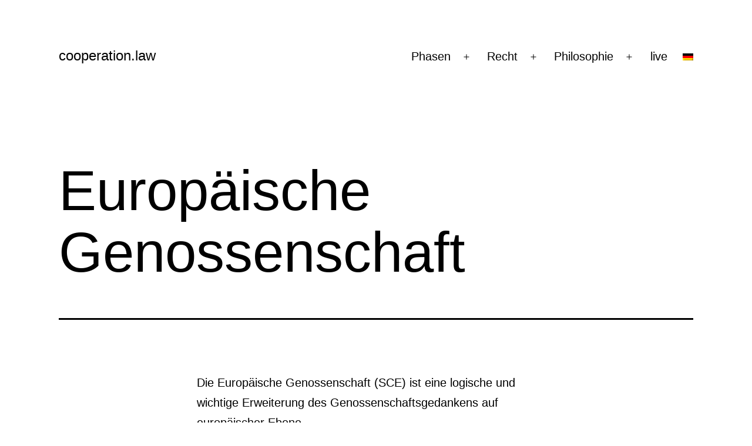

--- FILE ---
content_type: text/html; charset=UTF-8
request_url: https://cooperation.law/europaeische-genossenschaft
body_size: 13755
content:
<!doctype html>
<html lang="de-DE" >
<head>
	<meta charset="UTF-8" />
	<meta name="viewport" content="width=device-width, initial-scale=1.0" />
	<title>Europäische Genossenschaft &#8211; cooperation.law</title>
<meta name='robots' content='max-image-preview:large' />
	<style>img:is([sizes="auto" i], [sizes^="auto," i]) { contain-intrinsic-size: 3000px 1500px }</style>
	<link rel="alternate" hreflang="de" href="https://cooperation.law/europaeische-genossenschaft" />
<link rel="alternate" hreflang="x-default" href="https://cooperation.law/europaeische-genossenschaft" />
<link rel='dns-prefetch' href='//www.googletagmanager.com' />
<link rel="alternate" type="application/rss+xml" title="cooperation.law &raquo; Feed" href="https://cooperation.law/feed" />
<link rel="alternate" type="application/rss+xml" title="cooperation.law &raquo; Kommentar-Feed" href="https://cooperation.law/comments/feed" />
<script>
window._wpemojiSettings = {"baseUrl":"https:\/\/s.w.org\/images\/core\/emoji\/15.1.0\/72x72\/","ext":".png","svgUrl":"https:\/\/s.w.org\/images\/core\/emoji\/15.1.0\/svg\/","svgExt":".svg","source":{"concatemoji":"https:\/\/cooperation.law\/wp-includes\/js\/wp-emoji-release.min.js?ver=6.8.1"}};
/*! This file is auto-generated */
!function(i,n){var o,s,e;function c(e){try{var t={supportTests:e,timestamp:(new Date).valueOf()};sessionStorage.setItem(o,JSON.stringify(t))}catch(e){}}function p(e,t,n){e.clearRect(0,0,e.canvas.width,e.canvas.height),e.fillText(t,0,0);var t=new Uint32Array(e.getImageData(0,0,e.canvas.width,e.canvas.height).data),r=(e.clearRect(0,0,e.canvas.width,e.canvas.height),e.fillText(n,0,0),new Uint32Array(e.getImageData(0,0,e.canvas.width,e.canvas.height).data));return t.every(function(e,t){return e===r[t]})}function u(e,t,n){switch(t){case"flag":return n(e,"\ud83c\udff3\ufe0f\u200d\u26a7\ufe0f","\ud83c\udff3\ufe0f\u200b\u26a7\ufe0f")?!1:!n(e,"\ud83c\uddfa\ud83c\uddf3","\ud83c\uddfa\u200b\ud83c\uddf3")&&!n(e,"\ud83c\udff4\udb40\udc67\udb40\udc62\udb40\udc65\udb40\udc6e\udb40\udc67\udb40\udc7f","\ud83c\udff4\u200b\udb40\udc67\u200b\udb40\udc62\u200b\udb40\udc65\u200b\udb40\udc6e\u200b\udb40\udc67\u200b\udb40\udc7f");case"emoji":return!n(e,"\ud83d\udc26\u200d\ud83d\udd25","\ud83d\udc26\u200b\ud83d\udd25")}return!1}function f(e,t,n){var r="undefined"!=typeof WorkerGlobalScope&&self instanceof WorkerGlobalScope?new OffscreenCanvas(300,150):i.createElement("canvas"),a=r.getContext("2d",{willReadFrequently:!0}),o=(a.textBaseline="top",a.font="600 32px Arial",{});return e.forEach(function(e){o[e]=t(a,e,n)}),o}function t(e){var t=i.createElement("script");t.src=e,t.defer=!0,i.head.appendChild(t)}"undefined"!=typeof Promise&&(o="wpEmojiSettingsSupports",s=["flag","emoji"],n.supports={everything:!0,everythingExceptFlag:!0},e=new Promise(function(e){i.addEventListener("DOMContentLoaded",e,{once:!0})}),new Promise(function(t){var n=function(){try{var e=JSON.parse(sessionStorage.getItem(o));if("object"==typeof e&&"number"==typeof e.timestamp&&(new Date).valueOf()<e.timestamp+604800&&"object"==typeof e.supportTests)return e.supportTests}catch(e){}return null}();if(!n){if("undefined"!=typeof Worker&&"undefined"!=typeof OffscreenCanvas&&"undefined"!=typeof URL&&URL.createObjectURL&&"undefined"!=typeof Blob)try{var e="postMessage("+f.toString()+"("+[JSON.stringify(s),u.toString(),p.toString()].join(",")+"));",r=new Blob([e],{type:"text/javascript"}),a=new Worker(URL.createObjectURL(r),{name:"wpTestEmojiSupports"});return void(a.onmessage=function(e){c(n=e.data),a.terminate(),t(n)})}catch(e){}c(n=f(s,u,p))}t(n)}).then(function(e){for(var t in e)n.supports[t]=e[t],n.supports.everything=n.supports.everything&&n.supports[t],"flag"!==t&&(n.supports.everythingExceptFlag=n.supports.everythingExceptFlag&&n.supports[t]);n.supports.everythingExceptFlag=n.supports.everythingExceptFlag&&!n.supports.flag,n.DOMReady=!1,n.readyCallback=function(){n.DOMReady=!0}}).then(function(){return e}).then(function(){var e;n.supports.everything||(n.readyCallback(),(e=n.source||{}).concatemoji?t(e.concatemoji):e.wpemoji&&e.twemoji&&(t(e.twemoji),t(e.wpemoji)))}))}((window,document),window._wpemojiSettings);
</script>
<style id='wp-emoji-styles-inline-css'>

	img.wp-smiley, img.emoji {
		display: inline !important;
		border: none !important;
		box-shadow: none !important;
		height: 1em !important;
		width: 1em !important;
		margin: 0 0.07em !important;
		vertical-align: -0.1em !important;
		background: none !important;
		padding: 0 !important;
	}
</style>
<link rel='stylesheet' id='wp-block-library-css' href='https://cooperation.law/wp-includes/css/dist/block-library/style.min.css?ver=6.8.1' media='all' />
<style id='wp-block-library-theme-inline-css'>
.wp-block-audio :where(figcaption){color:#555;font-size:13px;text-align:center}.is-dark-theme .wp-block-audio :where(figcaption){color:#ffffffa6}.wp-block-audio{margin:0 0 1em}.wp-block-code{border:1px solid #ccc;border-radius:4px;font-family:Menlo,Consolas,monaco,monospace;padding:.8em 1em}.wp-block-embed :where(figcaption){color:#555;font-size:13px;text-align:center}.is-dark-theme .wp-block-embed :where(figcaption){color:#ffffffa6}.wp-block-embed{margin:0 0 1em}.blocks-gallery-caption{color:#555;font-size:13px;text-align:center}.is-dark-theme .blocks-gallery-caption{color:#ffffffa6}:root :where(.wp-block-image figcaption){color:#555;font-size:13px;text-align:center}.is-dark-theme :root :where(.wp-block-image figcaption){color:#ffffffa6}.wp-block-image{margin:0 0 1em}.wp-block-pullquote{border-bottom:4px solid;border-top:4px solid;color:currentColor;margin-bottom:1.75em}.wp-block-pullquote cite,.wp-block-pullquote footer,.wp-block-pullquote__citation{color:currentColor;font-size:.8125em;font-style:normal;text-transform:uppercase}.wp-block-quote{border-left:.25em solid;margin:0 0 1.75em;padding-left:1em}.wp-block-quote cite,.wp-block-quote footer{color:currentColor;font-size:.8125em;font-style:normal;position:relative}.wp-block-quote:where(.has-text-align-right){border-left:none;border-right:.25em solid;padding-left:0;padding-right:1em}.wp-block-quote:where(.has-text-align-center){border:none;padding-left:0}.wp-block-quote.is-large,.wp-block-quote.is-style-large,.wp-block-quote:where(.is-style-plain){border:none}.wp-block-search .wp-block-search__label{font-weight:700}.wp-block-search__button{border:1px solid #ccc;padding:.375em .625em}:where(.wp-block-group.has-background){padding:1.25em 2.375em}.wp-block-separator.has-css-opacity{opacity:.4}.wp-block-separator{border:none;border-bottom:2px solid;margin-left:auto;margin-right:auto}.wp-block-separator.has-alpha-channel-opacity{opacity:1}.wp-block-separator:not(.is-style-wide):not(.is-style-dots){width:100px}.wp-block-separator.has-background:not(.is-style-dots){border-bottom:none;height:1px}.wp-block-separator.has-background:not(.is-style-wide):not(.is-style-dots){height:2px}.wp-block-table{margin:0 0 1em}.wp-block-table td,.wp-block-table th{word-break:normal}.wp-block-table :where(figcaption){color:#555;font-size:13px;text-align:center}.is-dark-theme .wp-block-table :where(figcaption){color:#ffffffa6}.wp-block-video :where(figcaption){color:#555;font-size:13px;text-align:center}.is-dark-theme .wp-block-video :where(figcaption){color:#ffffffa6}.wp-block-video{margin:0 0 1em}:root :where(.wp-block-template-part.has-background){margin-bottom:0;margin-top:0;padding:1.25em 2.375em}
</style>
<style id='classic-theme-styles-inline-css'>
/*! This file is auto-generated */
.wp-block-button__link{color:#fff;background-color:#32373c;border-radius:9999px;box-shadow:none;text-decoration:none;padding:calc(.667em + 2px) calc(1.333em + 2px);font-size:1.125em}.wp-block-file__button{background:#32373c;color:#fff;text-decoration:none}
</style>
<link rel='stylesheet' id='twenty-twenty-one-custom-color-overrides-css' href='https://cooperation.law/wp-content/themes/twentytwentyone/assets/css/custom-color-overrides.css?ver=2.5' media='all' />
<style id='twenty-twenty-one-custom-color-overrides-inline-css'>
:root .editor-styles-wrapper{--global--color-background: #ffffff;--global--color-primary: #000;--global--color-secondary: #000;--button--color-background: #000;--button--color-text-hover: #000;}
</style>
<style id='global-styles-inline-css'>
:root{--wp--preset--aspect-ratio--square: 1;--wp--preset--aspect-ratio--4-3: 4/3;--wp--preset--aspect-ratio--3-4: 3/4;--wp--preset--aspect-ratio--3-2: 3/2;--wp--preset--aspect-ratio--2-3: 2/3;--wp--preset--aspect-ratio--16-9: 16/9;--wp--preset--aspect-ratio--9-16: 9/16;--wp--preset--color--black: #000000;--wp--preset--color--cyan-bluish-gray: #abb8c3;--wp--preset--color--white: #FFFFFF;--wp--preset--color--pale-pink: #f78da7;--wp--preset--color--vivid-red: #cf2e2e;--wp--preset--color--luminous-vivid-orange: #ff6900;--wp--preset--color--luminous-vivid-amber: #fcb900;--wp--preset--color--light-green-cyan: #7bdcb5;--wp--preset--color--vivid-green-cyan: #00d084;--wp--preset--color--pale-cyan-blue: #8ed1fc;--wp--preset--color--vivid-cyan-blue: #0693e3;--wp--preset--color--vivid-purple: #9b51e0;--wp--preset--color--dark-gray: #28303D;--wp--preset--color--gray: #39414D;--wp--preset--color--green: #D1E4DD;--wp--preset--color--blue: #D1DFE4;--wp--preset--color--purple: #D1D1E4;--wp--preset--color--red: #E4D1D1;--wp--preset--color--orange: #E4DAD1;--wp--preset--color--yellow: #EEEADD;--wp--preset--gradient--vivid-cyan-blue-to-vivid-purple: linear-gradient(135deg,rgba(6,147,227,1) 0%,rgb(155,81,224) 100%);--wp--preset--gradient--light-green-cyan-to-vivid-green-cyan: linear-gradient(135deg,rgb(122,220,180) 0%,rgb(0,208,130) 100%);--wp--preset--gradient--luminous-vivid-amber-to-luminous-vivid-orange: linear-gradient(135deg,rgba(252,185,0,1) 0%,rgba(255,105,0,1) 100%);--wp--preset--gradient--luminous-vivid-orange-to-vivid-red: linear-gradient(135deg,rgba(255,105,0,1) 0%,rgb(207,46,46) 100%);--wp--preset--gradient--very-light-gray-to-cyan-bluish-gray: linear-gradient(135deg,rgb(238,238,238) 0%,rgb(169,184,195) 100%);--wp--preset--gradient--cool-to-warm-spectrum: linear-gradient(135deg,rgb(74,234,220) 0%,rgb(151,120,209) 20%,rgb(207,42,186) 40%,rgb(238,44,130) 60%,rgb(251,105,98) 80%,rgb(254,248,76) 100%);--wp--preset--gradient--blush-light-purple: linear-gradient(135deg,rgb(255,206,236) 0%,rgb(152,150,240) 100%);--wp--preset--gradient--blush-bordeaux: linear-gradient(135deg,rgb(254,205,165) 0%,rgb(254,45,45) 50%,rgb(107,0,62) 100%);--wp--preset--gradient--luminous-dusk: linear-gradient(135deg,rgb(255,203,112) 0%,rgb(199,81,192) 50%,rgb(65,88,208) 100%);--wp--preset--gradient--pale-ocean: linear-gradient(135deg,rgb(255,245,203) 0%,rgb(182,227,212) 50%,rgb(51,167,181) 100%);--wp--preset--gradient--electric-grass: linear-gradient(135deg,rgb(202,248,128) 0%,rgb(113,206,126) 100%);--wp--preset--gradient--midnight: linear-gradient(135deg,rgb(2,3,129) 0%,rgb(40,116,252) 100%);--wp--preset--gradient--purple-to-yellow: linear-gradient(160deg, #D1D1E4 0%, #EEEADD 100%);--wp--preset--gradient--yellow-to-purple: linear-gradient(160deg, #EEEADD 0%, #D1D1E4 100%);--wp--preset--gradient--green-to-yellow: linear-gradient(160deg, #D1E4DD 0%, #EEEADD 100%);--wp--preset--gradient--yellow-to-green: linear-gradient(160deg, #EEEADD 0%, #D1E4DD 100%);--wp--preset--gradient--red-to-yellow: linear-gradient(160deg, #E4D1D1 0%, #EEEADD 100%);--wp--preset--gradient--yellow-to-red: linear-gradient(160deg, #EEEADD 0%, #E4D1D1 100%);--wp--preset--gradient--purple-to-red: linear-gradient(160deg, #D1D1E4 0%, #E4D1D1 100%);--wp--preset--gradient--red-to-purple: linear-gradient(160deg, #E4D1D1 0%, #D1D1E4 100%);--wp--preset--font-size--small: 18px;--wp--preset--font-size--medium: 20px;--wp--preset--font-size--large: 24px;--wp--preset--font-size--x-large: 42px;--wp--preset--font-size--extra-small: 16px;--wp--preset--font-size--normal: 20px;--wp--preset--font-size--extra-large: 40px;--wp--preset--font-size--huge: 96px;--wp--preset--font-size--gigantic: 144px;--wp--preset--spacing--20: 0.44rem;--wp--preset--spacing--30: 0.67rem;--wp--preset--spacing--40: 1rem;--wp--preset--spacing--50: 1.5rem;--wp--preset--spacing--60: 2.25rem;--wp--preset--spacing--70: 3.38rem;--wp--preset--spacing--80: 5.06rem;--wp--preset--shadow--natural: 6px 6px 9px rgba(0, 0, 0, 0.2);--wp--preset--shadow--deep: 12px 12px 50px rgba(0, 0, 0, 0.4);--wp--preset--shadow--sharp: 6px 6px 0px rgba(0, 0, 0, 0.2);--wp--preset--shadow--outlined: 6px 6px 0px -3px rgba(255, 255, 255, 1), 6px 6px rgba(0, 0, 0, 1);--wp--preset--shadow--crisp: 6px 6px 0px rgba(0, 0, 0, 1);}:where(.is-layout-flex){gap: 0.5em;}:where(.is-layout-grid){gap: 0.5em;}body .is-layout-flex{display: flex;}.is-layout-flex{flex-wrap: wrap;align-items: center;}.is-layout-flex > :is(*, div){margin: 0;}body .is-layout-grid{display: grid;}.is-layout-grid > :is(*, div){margin: 0;}:where(.wp-block-columns.is-layout-flex){gap: 2em;}:where(.wp-block-columns.is-layout-grid){gap: 2em;}:where(.wp-block-post-template.is-layout-flex){gap: 1.25em;}:where(.wp-block-post-template.is-layout-grid){gap: 1.25em;}.has-black-color{color: var(--wp--preset--color--black) !important;}.has-cyan-bluish-gray-color{color: var(--wp--preset--color--cyan-bluish-gray) !important;}.has-white-color{color: var(--wp--preset--color--white) !important;}.has-pale-pink-color{color: var(--wp--preset--color--pale-pink) !important;}.has-vivid-red-color{color: var(--wp--preset--color--vivid-red) !important;}.has-luminous-vivid-orange-color{color: var(--wp--preset--color--luminous-vivid-orange) !important;}.has-luminous-vivid-amber-color{color: var(--wp--preset--color--luminous-vivid-amber) !important;}.has-light-green-cyan-color{color: var(--wp--preset--color--light-green-cyan) !important;}.has-vivid-green-cyan-color{color: var(--wp--preset--color--vivid-green-cyan) !important;}.has-pale-cyan-blue-color{color: var(--wp--preset--color--pale-cyan-blue) !important;}.has-vivid-cyan-blue-color{color: var(--wp--preset--color--vivid-cyan-blue) !important;}.has-vivid-purple-color{color: var(--wp--preset--color--vivid-purple) !important;}.has-black-background-color{background-color: var(--wp--preset--color--black) !important;}.has-cyan-bluish-gray-background-color{background-color: var(--wp--preset--color--cyan-bluish-gray) !important;}.has-white-background-color{background-color: var(--wp--preset--color--white) !important;}.has-pale-pink-background-color{background-color: var(--wp--preset--color--pale-pink) !important;}.has-vivid-red-background-color{background-color: var(--wp--preset--color--vivid-red) !important;}.has-luminous-vivid-orange-background-color{background-color: var(--wp--preset--color--luminous-vivid-orange) !important;}.has-luminous-vivid-amber-background-color{background-color: var(--wp--preset--color--luminous-vivid-amber) !important;}.has-light-green-cyan-background-color{background-color: var(--wp--preset--color--light-green-cyan) !important;}.has-vivid-green-cyan-background-color{background-color: var(--wp--preset--color--vivid-green-cyan) !important;}.has-pale-cyan-blue-background-color{background-color: var(--wp--preset--color--pale-cyan-blue) !important;}.has-vivid-cyan-blue-background-color{background-color: var(--wp--preset--color--vivid-cyan-blue) !important;}.has-vivid-purple-background-color{background-color: var(--wp--preset--color--vivid-purple) !important;}.has-black-border-color{border-color: var(--wp--preset--color--black) !important;}.has-cyan-bluish-gray-border-color{border-color: var(--wp--preset--color--cyan-bluish-gray) !important;}.has-white-border-color{border-color: var(--wp--preset--color--white) !important;}.has-pale-pink-border-color{border-color: var(--wp--preset--color--pale-pink) !important;}.has-vivid-red-border-color{border-color: var(--wp--preset--color--vivid-red) !important;}.has-luminous-vivid-orange-border-color{border-color: var(--wp--preset--color--luminous-vivid-orange) !important;}.has-luminous-vivid-amber-border-color{border-color: var(--wp--preset--color--luminous-vivid-amber) !important;}.has-light-green-cyan-border-color{border-color: var(--wp--preset--color--light-green-cyan) !important;}.has-vivid-green-cyan-border-color{border-color: var(--wp--preset--color--vivid-green-cyan) !important;}.has-pale-cyan-blue-border-color{border-color: var(--wp--preset--color--pale-cyan-blue) !important;}.has-vivid-cyan-blue-border-color{border-color: var(--wp--preset--color--vivid-cyan-blue) !important;}.has-vivid-purple-border-color{border-color: var(--wp--preset--color--vivid-purple) !important;}.has-vivid-cyan-blue-to-vivid-purple-gradient-background{background: var(--wp--preset--gradient--vivid-cyan-blue-to-vivid-purple) !important;}.has-light-green-cyan-to-vivid-green-cyan-gradient-background{background: var(--wp--preset--gradient--light-green-cyan-to-vivid-green-cyan) !important;}.has-luminous-vivid-amber-to-luminous-vivid-orange-gradient-background{background: var(--wp--preset--gradient--luminous-vivid-amber-to-luminous-vivid-orange) !important;}.has-luminous-vivid-orange-to-vivid-red-gradient-background{background: var(--wp--preset--gradient--luminous-vivid-orange-to-vivid-red) !important;}.has-very-light-gray-to-cyan-bluish-gray-gradient-background{background: var(--wp--preset--gradient--very-light-gray-to-cyan-bluish-gray) !important;}.has-cool-to-warm-spectrum-gradient-background{background: var(--wp--preset--gradient--cool-to-warm-spectrum) !important;}.has-blush-light-purple-gradient-background{background: var(--wp--preset--gradient--blush-light-purple) !important;}.has-blush-bordeaux-gradient-background{background: var(--wp--preset--gradient--blush-bordeaux) !important;}.has-luminous-dusk-gradient-background{background: var(--wp--preset--gradient--luminous-dusk) !important;}.has-pale-ocean-gradient-background{background: var(--wp--preset--gradient--pale-ocean) !important;}.has-electric-grass-gradient-background{background: var(--wp--preset--gradient--electric-grass) !important;}.has-midnight-gradient-background{background: var(--wp--preset--gradient--midnight) !important;}.has-small-font-size{font-size: var(--wp--preset--font-size--small) !important;}.has-medium-font-size{font-size: var(--wp--preset--font-size--medium) !important;}.has-large-font-size{font-size: var(--wp--preset--font-size--large) !important;}.has-x-large-font-size{font-size: var(--wp--preset--font-size--x-large) !important;}
:where(.wp-block-post-template.is-layout-flex){gap: 1.25em;}:where(.wp-block-post-template.is-layout-grid){gap: 1.25em;}
:where(.wp-block-columns.is-layout-flex){gap: 2em;}:where(.wp-block-columns.is-layout-grid){gap: 2em;}
:root :where(.wp-block-pullquote){font-size: 1.5em;line-height: 1.6;}
</style>
<link rel='stylesheet' id='wpml-menu-item-0-css' href='https://cooperation.law/wp-content/plugins/sitepress-multilingual-cms/templates/language-switchers/menu-item/style.min.css?ver=1' media='all' />
<link rel='stylesheet' id='twenty-twenty-one-style-css' href='https://cooperation.law/wp-content/themes/twentytwentyone/style.css?ver=2.5' media='all' />
<style id='twenty-twenty-one-style-inline-css'>
:root{--global--color-background: #ffffff;--global--color-primary: #000;--global--color-secondary: #000;--button--color-background: #000;--button--color-text-hover: #000;}
</style>
<link rel='stylesheet' id='twenty-twenty-one-print-style-css' href='https://cooperation.law/wp-content/themes/twentytwentyone/assets/css/print.css?ver=2.5' media='print' />
<script id="twenty-twenty-one-ie11-polyfills-js-after">
( Element.prototype.matches && Element.prototype.closest && window.NodeList && NodeList.prototype.forEach ) || document.write( '<script src="https://cooperation.law/wp-content/themes/twentytwentyone/assets/js/polyfills.js?ver=2.5"></scr' + 'ipt>' );
</script>
<script src="https://cooperation.law/wp-content/themes/twentytwentyone/assets/js/primary-navigation.js?ver=2.5" id="twenty-twenty-one-primary-navigation-script-js" defer data-wp-strategy="defer"></script>

<!-- Google Tag (gtac.js) durch Site-Kit hinzugefügt -->

<!-- Von Site Kit hinzugefügtes Google-Analytics-Snippet -->
<script src="https://www.googletagmanager.com/gtag/js?id=GT-NGJT5TV" id="google_gtagjs-js" async></script>
<script id="google_gtagjs-js-after">
window.dataLayer = window.dataLayer || [];function gtag(){dataLayer.push(arguments);}
gtag("set","linker",{"domains":["cooperation.law"]});
gtag("js", new Date());
gtag("set", "developer_id.dZTNiMT", true);
gtag("config", "GT-NGJT5TV");
</script>

<!-- Das Snippet mit dem schließenden Google-Tag (gtag.js) wurde von Site Kit hinzugefügt -->
<link rel="https://api.w.org/" href="https://cooperation.law/wp-json/" /><link rel="alternate" title="JSON" type="application/json" href="https://cooperation.law/wp-json/wp/v2/pages/571" /><link rel="EditURI" type="application/rsd+xml" title="RSD" href="https://cooperation.law/xmlrpc.php?rsd" />
<meta name="generator" content="WordPress 6.8.1" />
<link rel="canonical" href="https://cooperation.law/europaeische-genossenschaft" />
<link rel='shortlink' href='https://cooperation.law/?p=571' />
<link rel="alternate" title="oEmbed (JSON)" type="application/json+oembed" href="https://cooperation.law/wp-json/oembed/1.0/embed?url=https%3A%2F%2Fcooperation.law%2Feuropaeische-genossenschaft" />
<link rel="alternate" title="oEmbed (XML)" type="text/xml+oembed" href="https://cooperation.law/wp-json/oembed/1.0/embed?url=https%3A%2F%2Fcooperation.law%2Feuropaeische-genossenschaft&#038;format=xml" />
<meta name="generator" content="WPML ver:4.7.6 stt:1,3;" />
<meta name="generator" content="Site Kit by Google 1.153.0" /><!--Customizer CSS-->
<style type="text/css">
#masthead-wrapper, .site-header {
    border-bottom-style: solid;
    border-bottom-width: 0;
}
a, .primary-navigation .current-menu-item > a:first-child, .primary-navigation .current_page_item > a:first-child, .primary-navigation a:hover, .primary-navigation .current-menu-item > a:first-child:hover, .primary-navigation .current_page_item > a:first-child:hover, .widget-area a, .widget a, .widget a:hover, .footer-navigation-wrapper li a:hover { text-decoration:none; }.site-title, .site-footer > .site-info .site-name { text-transform: lowercase; }.site-title a { text-decoration:none; }.primary-navigation > .primary-menu-container, .primary-navigation-open .primary-navigation > .primary-menu-container {
    border-width: 0px;
}
.powered-by { display:none; }.site-info {
    justify-content: center;
}
.footer-navigation {
	margin: 0;
}
.site-footer>.site-info {
	padding-top: 0;
	margin: 0;
}
.site-footer {
	padding-bottom: 0;
}
</style> 
<!--/Customizer CSS-->
<!-- Analytics by WP Statistics - https://wp-statistics.com -->
<style id="custom-background-css">
body.custom-background { background-color: #ffffff; background-image: url("https://digital.cooperation.law/wp-content/uploads/2021/04/Empty_hands_kenpo_salut-4.png"); background-position: center center; background-size: contain; background-repeat: no-repeat; background-attachment: fixed; }
</style>
	
<!-- Von Site Kit hinzugefügtes Google-Tag-Manager-Snippet -->
<script>
			( function( w, d, s, l, i ) {
				w[l] = w[l] || [];
				w[l].push( {'gtm.start': new Date().getTime(), event: 'gtm.js'} );
				var f = d.getElementsByTagName( s )[0],
					j = d.createElement( s ), dl = l != 'dataLayer' ? '&l=' + l : '';
				j.async = true;
				j.src = 'https://www.googletagmanager.com/gtm.js?id=' + i + dl;
				f.parentNode.insertBefore( j, f );
			} )( window, document, 'script', 'dataLayer', 'GTM-NFD259X' );
			
</script>

<!-- Ende des von Site Kit hinzugefügten Google-Tag-Manager-Snippets -->
<link rel="icon" href="https://cooperation.law/wp-content/uploads/2021/05/cropped-empty_hands-32x32.png" sizes="32x32" />
<link rel="icon" href="https://cooperation.law/wp-content/uploads/2021/05/cropped-empty_hands-192x192.png" sizes="192x192" />
<link rel="apple-touch-icon" href="https://cooperation.law/wp-content/uploads/2021/05/cropped-empty_hands-180x180.png" />
<meta name="msapplication-TileImage" content="https://cooperation.law/wp-content/uploads/2021/05/cropped-empty_hands-270x270.png" />
</head>

<body class="wp-singular page-template-default page page-id-571 custom-background wp-embed-responsive wp-theme-twentytwentyone is-light-theme has-background-white no-js singular has-main-navigation no-widgets">
		<!-- Von Site Kit hinzugefügtes Google-Tag-Manager-(noscript)-Snippet -->
		<noscript>
			<iframe src="https://www.googletagmanager.com/ns.html?id=GTM-NFD259X" height="0" width="0" style="display:none;visibility:hidden"></iframe>
		</noscript>
		<!-- Ende des von Site Kit hinzugefügten Google-Tag-Manager-(noscript)-Snippets -->
		<div id="page" class="site">
	<a class="skip-link screen-reader-text" href="#content">
		Zum Inhalt springen	</a>

	
<header id="masthead" class="site-header has-title-and-tagline has-menu">

	

<div class="site-branding">

	
						<p class="site-title"><a href="https://cooperation.law/" rel="home">cooperation.law</a></p>
			
	</div><!-- .site-branding -->
	
	<nav id="site-navigation" class="primary-navigation" aria-label="Hauptmenü">
		<div class="menu-button-container">
			<button id="primary-mobile-menu" class="button" aria-controls="primary-menu-list" aria-expanded="false">
				<span class="dropdown-icon open">Menü					<svg class="svg-icon" width="24" height="24" aria-hidden="true" role="img" focusable="false" viewBox="0 0 24 24" fill="none" xmlns="http://www.w3.org/2000/svg"><path fill-rule="evenodd" clip-rule="evenodd" d="M4.5 6H19.5V7.5H4.5V6ZM4.5 12H19.5V13.5H4.5V12ZM19.5 18H4.5V19.5H19.5V18Z" fill="currentColor"/></svg>				</span>
				<span class="dropdown-icon close">Schließen					<svg class="svg-icon" width="24" height="24" aria-hidden="true" role="img" focusable="false" viewBox="0 0 24 24" fill="none" xmlns="http://www.w3.org/2000/svg"><path fill-rule="evenodd" clip-rule="evenodd" d="M12 10.9394L5.53033 4.46973L4.46967 5.53039L10.9393 12.0001L4.46967 18.4697L5.53033 19.5304L12 13.0607L18.4697 19.5304L19.5303 18.4697L13.0607 12.0001L19.5303 5.53039L18.4697 4.46973L12 10.9394Z" fill="currentColor"/></svg>				</span>
			</button><!-- #primary-mobile-menu -->
		</div><!-- .menu-button-container -->
		<div class="primary-menu-container"><ul id="primary-menu-list" class="menu-wrapper"><li id="menu-item-517" class="menu-item menu-item-type-post_type menu-item-object-page menu-item-has-children menu-item-517"><a href="https://cooperation.law/phasen-der-kooperation">Phasen</a><button class="sub-menu-toggle" aria-expanded="false" onClick="twentytwentyoneExpandSubMenu(this)"><span class="icon-plus"><svg class="svg-icon" width="18" height="18" aria-hidden="true" role="img" focusable="false" viewBox="0 0 24 24" fill="none" xmlns="http://www.w3.org/2000/svg"><path fill-rule="evenodd" clip-rule="evenodd" d="M18 11.2h-5.2V6h-1.6v5.2H6v1.6h5.2V18h1.6v-5.2H18z" fill="currentColor"/></svg></span><span class="icon-minus"><svg class="svg-icon" width="18" height="18" aria-hidden="true" role="img" focusable="false" viewBox="0 0 24 24" fill="none" xmlns="http://www.w3.org/2000/svg"><path fill-rule="evenodd" clip-rule="evenodd" d="M6 11h12v2H6z" fill="currentColor"/></svg></span><span class="screen-reader-text">Menü öffnen</span></button>
<ul class="sub-menu">
	<li id="menu-item-532" class="menu-item menu-item-type-post_type menu-item-object-page menu-item-532"><a href="https://cooperation.law/bedarf-an-kooperation">1. Bedarf an Kooperation</a></li>
	<li id="menu-item-516" class="menu-item menu-item-type-post_type menu-item-object-page menu-item-516"><a href="https://cooperation.law/entschluss-zur-kooperation">2. Entschluss zur Kooperation</a></li>
	<li id="menu-item-537" class="menu-item menu-item-type-post_type menu-item-object-page menu-item-537"><a href="https://cooperation.law/suche-nach-kooperationspartnern">3. Suche nach Kooperationspartnern</a></li>
	<li id="menu-item-544" class="menu-item menu-item-type-post_type menu-item-object-page menu-item-544"><a href="https://cooperation.law/kontaktherstellung-zu-moeglichen-kooperationspartnern">4. Kontaktherstellung zu möglichen Kooperationspartnern</a></li>
	<li id="menu-item-538" class="menu-item menu-item-type-post_type menu-item-object-page menu-item-538"><a href="https://cooperation.law/konzeptionierung-der-kooperation">5. Konzeptionierung der Kooperation</a></li>
	<li id="menu-item-539" class="menu-item menu-item-type-post_type menu-item-object-page menu-item-539"><a href="https://cooperation.law/vereinbarung-der-kooperation">6. Vereinbarung der Kooperation</a></li>
	<li id="menu-item-540" class="menu-item menu-item-type-post_type menu-item-object-page menu-item-540"><a href="https://cooperation.law/beginn-der-kooperation">7. Beginn der Kooperation</a></li>
	<li id="menu-item-541" class="menu-item menu-item-type-post_type menu-item-object-page menu-item-541"><a href="https://cooperation.law/durchfuehrung-der-kooperation">8. Durchführung der Kooperation</a></li>
	<li id="menu-item-542" class="menu-item menu-item-type-post_type menu-item-object-page menu-item-542"><a href="https://cooperation.law/begleitung-der-kooperation">9. Begleitung der Kooperation</a></li>
	<li id="menu-item-533" class="menu-item menu-item-type-post_type menu-item-object-page menu-item-533"><a href="https://cooperation.law/weiterentwicklung-der-kooperation">10. Weiterentwicklung der Kooperation</a></li>
	<li id="menu-item-534" class="menu-item menu-item-type-post_type menu-item-object-page menu-item-534"><a href="https://cooperation.law/konfliktbearbeitung">11. Konfliktbearbeitung</a></li>
	<li id="menu-item-535" class="menu-item menu-item-type-post_type menu-item-object-page menu-item-535"><a href="https://cooperation.law/beendigung-der-kooperation">12. Beendigung der Kooperation</a></li>
</ul>
</li>
<li id="menu-item-528" class="menu-item menu-item-type-post_type menu-item-object-page current-menu-ancestor current_page_ancestor menu-item-has-children menu-item-528"><a href="https://cooperation.law/recht">Recht</a><button class="sub-menu-toggle" aria-expanded="false" onClick="twentytwentyoneExpandSubMenu(this)"><span class="icon-plus"><svg class="svg-icon" width="18" height="18" aria-hidden="true" role="img" focusable="false" viewBox="0 0 24 24" fill="none" xmlns="http://www.w3.org/2000/svg"><path fill-rule="evenodd" clip-rule="evenodd" d="M18 11.2h-5.2V6h-1.6v5.2H6v1.6h5.2V18h1.6v-5.2H18z" fill="currentColor"/></svg></span><span class="icon-minus"><svg class="svg-icon" width="18" height="18" aria-hidden="true" role="img" focusable="false" viewBox="0 0 24 24" fill="none" xmlns="http://www.w3.org/2000/svg"><path fill-rule="evenodd" clip-rule="evenodd" d="M6 11h12v2H6z" fill="currentColor"/></svg></span><span class="screen-reader-text">Menü öffnen</span></button>
<ul class="sub-menu">
	<li id="menu-item-584" class="menu-item menu-item-type-post_type menu-item-object-page menu-item-584"><a href="https://cooperation.law/rechtswahl">Rechtswahl</a></li>
	<li id="menu-item-589" class="menu-item menu-item-type-post_type menu-item-object-page menu-item-has-children menu-item-589"><a href="https://cooperation.law/komplexe-schuldverhaeltnisse">Komplexe Schuldverhältnisse</a>
	<ul class="sub-menu">
		<li id="menu-item-605" class="menu-item menu-item-type-post_type menu-item-object-page menu-item-605"><a href="https://cooperation.law/werkvertrag">Werkvertrag</a></li>
		<li id="menu-item-604" class="menu-item menu-item-type-post_type menu-item-object-page menu-item-604"><a href="https://cooperation.law/dienstvertrag">Dienstvertrag</a></li>
		<li id="menu-item-587" class="menu-item menu-item-type-post_type menu-item-object-page menu-item-587"><a href="https://cooperation.law/franchising">Franchising</a></li>
	</ul>
</li>
	<li id="menu-item-588" class="menu-item menu-item-type-post_type menu-item-object-page current-menu-ancestor current_page_ancestor menu-item-has-children menu-item-588"><a href="https://cooperation.law/personenvereinigungen">Personenvereinigungen</a>
	<ul class="sub-menu">
		<li id="menu-item-580" class="menu-item menu-item-type-post_type menu-item-object-page menu-item-has-children menu-item-580"><a href="https://cooperation.law/verein">Verein</a>
		<ul class="sub-menu">
			<li id="menu-item-575" class="menu-item menu-item-type-post_type menu-item-object-page menu-item-575"><a href="https://cooperation.law/europaeischer-verein">Europäischer Verein</a></li>
		</ul>
</li>
		<li id="menu-item-583" class="menu-item menu-item-type-post_type menu-item-object-page menu-item-has-children menu-item-583"><a href="https://cooperation.law/gbr">GbR</a>
		<ul class="sub-menu">
			<li id="menu-item-581" class="menu-item menu-item-type-post_type menu-item-object-page menu-item-581"><a href="https://cooperation.law/ohg">OHG</a></li>
			<li id="menu-item-608" class="menu-item menu-item-type-post_type menu-item-object-page menu-item-608"><a href="https://cooperation.law/egbr">eGbR</a></li>
		</ul>
</li>
		<li id="menu-item-577" class="menu-item menu-item-type-post_type menu-item-object-page current-menu-ancestor current-menu-parent current_page_parent current_page_ancestor menu-item-has-children menu-item-577"><a href="https://cooperation.law/genossenschaft">Genossenschaft</a>
		<ul class="sub-menu">
			<li id="menu-item-576" class="menu-item menu-item-type-post_type menu-item-object-page current-menu-item page_item page-item-571 current_page_item menu-item-576"><a href="https://cooperation.law/europaeische-genossenschaft" aria-current="page">Europäische Genossenschaft</a></li>
		</ul>
</li>
		<li id="menu-item-582" class="menu-item menu-item-type-post_type menu-item-object-page menu-item-582"><a href="https://cooperation.law/kg">KG</a></li>
		<li id="menu-item-579" class="menu-item menu-item-type-post_type menu-item-object-page menu-item-has-children menu-item-579"><a href="https://cooperation.law/gmbh-ug">GmbH</a>
		<ul class="sub-menu">
			<li id="menu-item-742" class="menu-item menu-item-type-post_type menu-item-object-page menu-item-742"><a href="https://cooperation.law/ug">UG</a></li>
			<li id="menu-item-614" class="menu-item menu-item-type-post_type menu-item-object-page menu-item-614"><a href="https://cooperation.law/verantwortungseigentum">Verantwortungseigentum</a></li>
		</ul>
</li>
		<li id="menu-item-578" class="menu-item menu-item-type-post_type menu-item-object-page menu-item-578"><a href="https://cooperation.law/ag">AG</a></li>
	</ul>
</li>
	<li id="menu-item-586" class="menu-item menu-item-type-post_type menu-item-object-page menu-item-586"><a href="https://cooperation.law/wettbewerbsrecht">Wettbewerbsrecht</a></li>
</ul>
</li>
<li id="menu-item-529" class="menu-item menu-item-type-post_type menu-item-object-page menu-item-has-children menu-item-529"><a href="https://cooperation.law/philosophie">Philosophie</a><button class="sub-menu-toggle" aria-expanded="false" onClick="twentytwentyoneExpandSubMenu(this)"><span class="icon-plus"><svg class="svg-icon" width="18" height="18" aria-hidden="true" role="img" focusable="false" viewBox="0 0 24 24" fill="none" xmlns="http://www.w3.org/2000/svg"><path fill-rule="evenodd" clip-rule="evenodd" d="M18 11.2h-5.2V6h-1.6v5.2H6v1.6h5.2V18h1.6v-5.2H18z" fill="currentColor"/></svg></span><span class="icon-minus"><svg class="svg-icon" width="18" height="18" aria-hidden="true" role="img" focusable="false" viewBox="0 0 24 24" fill="none" xmlns="http://www.w3.org/2000/svg"><path fill-rule="evenodd" clip-rule="evenodd" d="M6 11h12v2H6z" fill="currentColor"/></svg></span><span class="screen-reader-text">Menü öffnen</span></button>
<ul class="sub-menu">
	<li id="menu-item-687" class="menu-item menu-item-type-post_type menu-item-object-page menu-item-687"><a href="https://cooperation.law/kooperation-als-gesellschaft-oder-als-gemeinschaft">Kooperation als Gesellschaft oder als Gemeinschaft</a></li>
	<li id="menu-item-595" class="menu-item menu-item-type-post_type menu-item-object-page menu-item-595"><a href="https://cooperation.law/kooperation-als-austausch">Kooperation als Austausch</a></li>
	<li id="menu-item-598" class="menu-item menu-item-type-post_type menu-item-object-page menu-item-598"><a href="https://cooperation.law/freiheit-und-nutzen">Freiheit und Nutzen</a></li>
	<li id="menu-item-594" class="menu-item menu-item-type-post_type menu-item-object-page menu-item-594"><a href="https://cooperation.law/kooperation-als-gemeinsames-handeln">Kooperation als gemeinsames Handeln</a></li>
	<li id="menu-item-684" class="menu-item menu-item-type-post_type menu-item-object-page menu-item-684"><a href="https://cooperation.law/kooperation-als-prozess-gegenseitiger-anerkennung">Kooperation als Prozess gegenseitiger Anerkennung</a></li>
</ul>
</li>
<li id="menu-item-839" class="menu-item menu-item-type-custom menu-item-object-custom menu-item-839"><a href="https://bauer.legal/televenses/">live</a></li>
<li id="menu-item-wpml-ls-14-de" class="menu-item wpml-ls-slot-14 wpml-ls-item wpml-ls-item-de wpml-ls-current-language wpml-ls-menu-item wpml-ls-first-item wpml-ls-last-item menu-item-type-wpml_ls_menu_item menu-item-object-wpml_ls_menu_item menu-item-wpml-ls-14-de"><a href="https://cooperation.law/europaeische-genossenschaft" title="Wechseln zu "><img
            class="wpml-ls-flag"
            src="https://cooperation.law/wp-content/plugins/sitepress-multilingual-cms/res/flags/de.png"
            alt="Deutsch"
            
            
    /></a></li>
</ul></div>	</nav><!-- #site-navigation -->
	
</header><!-- #masthead -->

	<div id="content" class="site-content">
		<div id="primary" class="content-area">
			<main id="main" class="site-main">

<article id="post-571" class="post-571 page type-page status-publish hentry entry">

			<header class="entry-header alignwide">
			<h1 class="entry-title">Europäische Genossenschaft</h1>					</header><!-- .entry-header -->
	
	<div class="entry-content">
		
<p>Die Europäische Genossenschaft (SCE) ist eine logische und wichtige Erweiterung des Genossenschaftsgedankens auf europäischer Ebene.</p>



<h3 class="wp-block-heading">Die Europäische Genossenschaft (SCE): Kooperation jenseits nationaler Grenzen für gemeinsame europäische Ziele</h3>



<p>Nachdem wir uns mit der Genossenschaft als Modell der organisierten Selbsthilfe und Kooperation im nationalen Kontext befasst haben, wenden wir uns nun ihrer transnationalen Schwester zu: der <strong>Europäischen Genossenschaft (Societas Cooperativa Europaea – SCE)</strong>. Eingeführt durch die EU-Verordnung (EG) Nr. 1435/2003 und die dazugehörige Richtlinie 2003/72/EG, ermöglicht die SCE die Gründung einer Genossenschaft direkt nach europäischem Recht, ohne sich in jedem Mitgliedstaat neu gründen zu müssen. Sie ist ein starkes Instrument für <strong>grenzüberschreitende Kooperation</strong> und ein Zeugnis der europäischen Integration.</p>



<h3 class="wp-block-heading">Was ist eine Europäische Genossenschaft (SCE)?</h3>



<p>Die SCE ist eine <strong>Rechtsform nach europäischem Recht</strong>, die es natürlichen und juristischen Personen aus mindestens zwei verschiedenen EU-Mitgliedstaaten ermöglicht, eine Genossenschaft zu gründen und zu betreiben. Ihr primärer Zweck ist ebenfalls die <strong>Förderung der Interessen ihrer Mitglieder</strong> – sei es im wirtschaftlichen, sozialen oder kulturellen Bereich.</p>



<p>Im Kern übernimmt die SCE die fundamentalen Prinzipien der nationalen Genossenschaften:</p>



<ul class="wp-block-list">
<li><strong>Mitgliederförderung:</strong> Der Geschäftsbetrieb ist darauf ausgerichtet, die Belange der Mitglieder zu fördern.</li>



<li><strong>Demokratische Kontrolle:</strong> Das Prinzip &#8222;Ein Kopf, eine Stimme&#8220; ist die Regel.</li>



<li><strong>Offene Mitgliedschaft:</strong> Der Beitritt steht grundsätzlich allen offen, die die Satzung und den Zweck unterstützen.</li>
</ul>



<p>Die SCE ist ein Versuch, die <strong>bürokratischen Hürden für grenzüberschreitende Genossenschaften zu senken</strong> und ihnen eine europäische Identität zu verleihen, ähnlich wie bei der Europäischen Aktiengesellschaft (SE) oder der diskutierten Europäischen GbR.</p>



<h3 class="wp-block-heading">Kooperation im europäischen Raum: Gemeinsames Handeln für ein geeintes Ziel</h3>



<p>Die SCE ist nicht nur eine nützliche Rechtsform, sondern ein Symbol für die Vertiefung der Kooperation und Integration innerhalb der Europäischen Union. Ihre kooperativen Elemente sind darauf ausgelegt, die Vorteile der Genossenschaftsidee über nationale Grenzen hinweg zu tragen:</p>



<ol class="wp-block-list">
<li>Der transnationale Förderzweck als Ausdruck europäischer Solidarität:Der Zweck einer SCE ist von Natur aus grenzüberschreitend. Ob es um die gemeinsame Vermarktung von Agrarprodukten über europäische Märkte hinweg, die Bündelung von Energieverbrauchern aus verschiedenen Ländern oder die gemeinsame Entwicklung von Softwarelösungen für den gesamten Binnenmarkt geht – die SCE ermöglicht es, gemeinsame Bedürfnisse europäischer Bürger oder Unternehmen zu adressieren. Dies ist Kooperation, die darauf abzielt, durch gebündelte Kräfte europäische Synergien zu schaffen und die Integration auf wirtschaftlicher und sozialer Ebene voranzutreiben.</li>



<li>Multinationale Mitgliedschaft als gelebte europäische Bürgerschaft und Wirtschaftspartnerschaft:Die SCE setzt voraus, dass ihre Mitglieder aus mindestens zwei verschiedenen Mitgliedstaaten stammen. Dies fördert die direkte Zusammenarbeit von Individuen und Unternehmen über Sprach- und Kulturgrenzen hinweg. Die Mitglieder kooperieren, indem sie ihre unterschiedlichen nationalen Erfahrungen, Märkte und Perspektiven einbringen, um ein europäisches Projekt zu realisieren. Es ist ein praktisches Beispiel für die Vorteile der Vielfalt und des gemeinsamen Lernens im europäischen Kontext.</li>



<li>Europäische Organe und Entscheidungsfindung: Die Herausforderung der grenzüberschreitenden Governance:Die SCE erfordert europäisch ausgerichtete Organe (Mitgliederversammlung, Verwaltungsorgan/Aufsichtsrat). Die Willensbildung in einer SCE ist daher eine anspruchsvolle, aber bereichernde Kooperationsaufgabe, die den Umgang mit unterschiedlichen Rechtssystemen, Geschäftspraktiken und Kommunikationsstilen aus verschiedenen EU-Ländern erfordert. Hier zeigt sich, wie durch deliberative Prozesse über nationale Grenzen hinweg gemeinsame Entscheidungen getroffen werden können, die den Interessen aller Mitglieder gerecht werden.</li>



<li>Harmonisierte Regeln und Rechtsrahmen: Kooperation durch rechtliche Einheitlichkeit:Die Existenz der SCE als EU-Rechtsform ist selbst ein Akt der Kooperation auf gesetzgeberischer Ebene. Sie bietet einen einheitlichen Rechtsrahmen, der die Gründung und den Betrieb einer Genossenschaft in ganz Europa erleichtert. Diese Harmonisierung reduziert Komplexität und Rechtsunsicherheit und ermöglicht es den Mitgliedern, sich voll auf ihre kooperative Tätigkeit zu konzentrieren, anstatt sich mit 27 verschiedenen nationalen Rechtsordnungen auseinandersetzen zu müssen. Die Kooperation wird hier durch die Schaffung einer gemeinsamen Rechtsbasis geförd.</li>



<li>Stärkung des Genossenschaftsmodells in Europa: Ein Impuls für eine sozialere Wirtschaft:Durch die Schaffung einer eigenen europäischen Genossenschaftsform wird das Genossenschaftsmodell insgesamt in Europa gestärkt. Es sendet das Signal, dass Kooperation und Mitgliederförderung wichtige Pfeiler der europäischen Wirtschaftsordnung sind. Die SCE kann somit dazu beitragen, das Bewusstsein für eine sozialere und nachhaltigere Wirtschaftsweise zu schärfen und die Kooperation als attraktive Alternative zu rein kapitalorientierten Modellen zu etablieren.</li>
</ol>



<h3 class="wp-block-heading">Fazit: Die SCE als Baustein für ein kooperatives Europa</h3>



<p>Die Europäische Genossenschaft ist eine bedeutende Errungenschaft und ein starkes Instrument für die <strong>grenzüberschreitende Kooperation</strong> in Europa. Sie verkörpert den Geist der Selbsthilfe, der Solidarität und der demokratischen Kontrolle auf einer neuen, erweiterten Ebene.</p>



<p>Aus rechtsphilosophischer Sicht ist die SCE ein konkreter Ausdruck der <strong>&#8222;verwirklichten Freiheit&#8220; im europäischen Kontext</strong>, die sich in der freiwilligen und strukturierten Zusammenarbeit von Individuen und Unternehmen über nationale Grenzen hinweg manifestiert. Sie ist ein lebendiges Beispiel dafür, wie Europa nicht nur ein Binnenmarkt, sondern auch ein Raum <strong>gelebter Solidarität und gemeinschaftlichen Handelns</strong> sein kann, in dem die <strong>&#8222;Welt des Geistes&#8220;</strong> in ihrer ökonomischen und sozialen Dimension grenzüberschreitend gestaltet wird. Die SCE ist ein Zeichen dafür, dass das europäische Projekt auch von unten, durch die Kooperation seiner Bürgerinnen und Bürger, mit Leben gefüllt wird.</p>
	</div><!-- .entry-content -->

	</article><!-- #post-571 -->
			</main><!-- #main -->
		</div><!-- #primary -->
	</div><!-- #content -->

	
	<footer id="colophon" class="site-footer">

					<nav aria-label="Untermenü" class="footer-navigation">
				<ul class="footer-navigation-wrapper">
					<li id="menu-item-21" class="menu-item menu-item-type-custom menu-item-object-custom menu-item-21"><a href="mailto:kanzlei@bauer.legal"><svg class="svg-icon" width="24" height="24" aria-hidden="true" role="img" focusable="false" viewBox="0 0 24 24" version="1.1" xmlns="http://www.w3.org/2000/svg"><path d="M20,4H4C2.895,4,2,4.895,2,6v12c0,1.105,0.895,2,2,2h16c1.105,0,2-0.895,2-2V6C22,4.895,21.105,4,20,4z M20,8.236l-8,4.882 L4,8.236V6h16V8.236z"></path></svg><span class="screen-reader-text">E-Mail</span></a></li>
<li id="menu-item-26" class="menu-item menu-item-type-post_type menu-item-object-page menu-item-26"><a href="https://cooperation.law/kontakt"><span>Impressum</span></a></li>
<li id="menu-item-626" class="menu-item menu-item-type-post_type menu-item-object-page menu-item-626"><a href="https://cooperation.law/disclaimer"><span>Disclaimer</span></a></li>
				</ul><!-- .footer-navigation-wrapper -->
			</nav><!-- .footer-navigation -->
				<div class="site-info">
			<div class="site-name">
																						<a href="https://cooperation.law/">cooperation.law</a>
																		</div><!-- .site-name -->

			
			<div class="powered-by">
				Mit Stolz präsentiert von <a href="https://de.wordpress.org/">WordPress</a>.			</div><!-- .powered-by -->

		</div><!-- .site-info -->
	</footer><!-- #colophon -->

</div><!-- #page -->

<script type="speculationrules">
{"prefetch":[{"source":"document","where":{"and":[{"href_matches":"\/*"},{"not":{"href_matches":["\/wp-*.php","\/wp-admin\/*","\/wp-content\/uploads\/*","\/wp-content\/*","\/wp-content\/plugins\/*","\/wp-content\/themes\/twentytwentyone\/*","\/*\\?(.+)"]}},{"not":{"selector_matches":"a[rel~=\"nofollow\"]"}},{"not":{"selector_matches":".no-prefetch, .no-prefetch a"}}]},"eagerness":"conservative"}]}
</script>
<script>document.body.classList.remove("no-js");</script>	<script>
	if ( -1 !== navigator.userAgent.indexOf( 'MSIE' ) || -1 !== navigator.appVersion.indexOf( 'Trident/' ) ) {
		document.body.classList.add( 'is-IE' );
	}
	</script>
	<script src="https://cooperation.law/wp-content/themes/twentytwentyone/assets/js/responsive-embeds.js?ver=2.5" id="twenty-twenty-one-responsive-embeds-script-js"></script>
<script id="wp-statistics-tracker-js-extra">
var WP_Statistics_Tracker_Object = {"requestUrl":"https:\/\/cooperation.law\/wp-json\/wp-statistics\/v2","ajaxUrl":"https:\/\/cooperation.law\/wp-admin\/admin-ajax.php","hitParams":{"wp_statistics_hit":1,"source_type":"page","source_id":571,"search_query":"","signature":"ed637c5ed695a2c018fc6894f72c79c5","endpoint":"hit"},"onlineParams":{"wp_statistics_hit":1,"source_type":"page","source_id":571,"search_query":"","signature":"ed637c5ed695a2c018fc6894f72c79c5","endpoint":"online"},"option":{"userOnline":"1","dntEnabled":"","bypassAdBlockers":false,"consentIntegration":{"name":null,"status":[]},"isPreview":false,"trackAnonymously":false,"isWpConsentApiActive":false,"consentLevel":"disabled"},"jsCheckTime":"60000","isLegacyEventLoaded":""};
</script>
<script src="https://cooperation.law/wp-content/plugins/wp-statistics/assets/js/tracker.js?ver=14.14" id="wp-statistics-tracker-js"></script>

</body>
</html><!-- WP Fastest Cache file was created in 0.396 seconds, on June 2, 2025 @ 4:36 pm -->